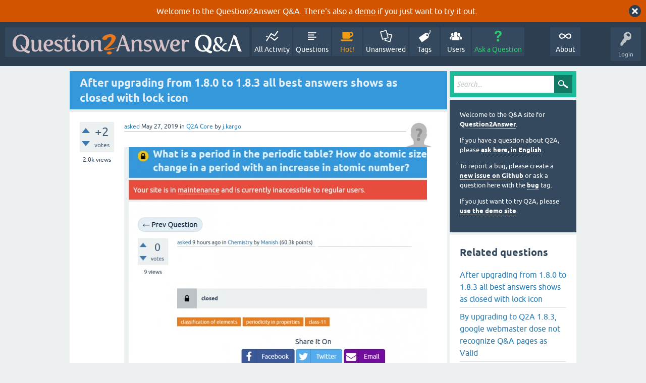

--- FILE ---
content_type: text/html; charset=utf-8
request_url: https://question2answer.org/qa/75352/after-upgrading-from-best-answers-shows-closed-with-lock-icon
body_size: 7229
content:
<!DOCTYPE html>
<html lang="en" itemscope itemtype="https://schema.org/QAPage">
<!-- Powered by Question2Answer - http://www.question2answer.org/ -->
<head>
<meta charset="utf-8">
<title>After upgrading from 1.8.0 to 1.8.3 all best answers shows as closed with lock icon - Question2Answer Q&amp;A</title>
<meta name="viewport" content="width=device-width, initial-scale=1">
<meta name="keywords" content="Q2A Core,upgrade,version-183">
<style>
@font-face {
 font-family: 'Ubuntu'; font-weight: normal; font-style: normal;
 src: local('Ubuntu'),
  url('../qa-theme/SnowFlat/fonts/ubuntu-regular.woff2') format('woff2'), url('../qa-theme/SnowFlat/fonts/ubuntu-regular.woff') format('woff');
}
@font-face {
 font-family: 'Ubuntu'; font-weight: bold; font-style: normal;
 src: local('Ubuntu Bold'), local('Ubuntu-Bold'),
  url('../qa-theme/SnowFlat/fonts/ubuntu-bold.woff2') format('woff2'), url('../qa-theme/SnowFlat/fonts/ubuntu-bold.woff') format('woff');
}
@font-face {
 font-family: 'Ubuntu'; font-weight: normal; font-style: italic;
 src: local('Ubuntu Italic'), local('Ubuntu-Italic'),
  url('../qa-theme/SnowFlat/fonts/ubuntu-italic.woff2') format('woff2'), url('../qa-theme/SnowFlat/fonts/ubuntu-italic.woff') format('woff');
}
@font-face {
 font-family: 'Ubuntu'; font-weight: bold; font-style: italic;
 src: local('Ubuntu Bold Italic'), local('Ubuntu-BoldItalic'),
  url('../qa-theme/SnowFlat/fonts/ubuntu-bold-italic.woff2') format('woff2'), url('../qa-theme/SnowFlat/fonts/ubuntu-bold-italic.woff') format('woff');
}
</style>
<link rel="stylesheet" href="../qa-theme/SnowFlat/qa-styles.css?1.8.6">
<style>
.qa-body-js-on .qa-notice {display:none;}
</style>
<style>
.qa-nav-user { margin: 0 !important; }
@media (max-width: 979px) {
 body.qa-template-user.fixed, body[class*="qa-template-user-"].fixed { padding-top: 118px !important; }
 body.qa-template-users.fixed { padding-top: 95px !important; }
}
@media (min-width: 980px) {
 body.qa-template-users.fixed { padding-top: 105px !important;}
}
</style>
<style>
.fb-login-button.fb_iframe_widget.fb_hide_iframes span {display:none;}
</style>
<link rel="canonical" href="https://www.question2answer.org/qa/75352/after-upgrading-from-best-answers-shows-closed-with-lock-icon">
<link rel="search" type="application/opensearchdescription+xml" title="Question2Answer Q&amp;A" href="../opensearch.xml">
<style>
.qa-logo-link img {padding-top:8px;}
.qa-nav-main-custom-6 {width:2em; background:url('http://developer.android.com/images/brand/Android_Robot_100.png') no-repeat center center; background-size:50% 50%;}
</style>

<script async src="https://www.googletagmanager.com/gtag/js?id=UA-1974891-11"></script>
<script>
  window.dataLayer = window.dataLayer || [];
  function gtag(){dataLayer.push(arguments);}
  gtag('js', new Date());
  gtag('config', 'UA-1974891-11');
  gtag('config', 'UA-1165533-8'); // old tracking ID
</script>
<script async src="https://www.googletagmanager.com/gtag/js?id=G-V4Y9LK428F"></script>
<script>
  window.dataLayer = window.dataLayer || [];
  function gtag(){dataLayer.push(arguments);}
  gtag('js', new Date());
  gtag('config', 'G-V4Y9LK428F');
</script>

<link rel="shortcut icon" type="image/x-icon" href="/favicon.ico">
<link rel="apple-touch-icon" sizes="180x180" href="/apple-touch-icon.png">
<meta itemprop="name" content="After upgrading from 1.8.0 to 1.8.3 all best answers shows as closed with lock icon">
<script>
var qa_root = '..\/';
var qa_request = '75352\/after-upgrading-from-best-answers-shows-closed-with-lock-icon';
</script>
<script src="../qa-content/jquery-3.5.1.min.js"></script>
<script src="../qa-content/qa-global.js?1.8.6"></script>
<script>
$(window).on('load', function() {
	qa_reveal(document.getElementById('notice_visitor'), 'notice');
});
</script>
<script src="../qa-theme/SnowFlat/js/snow-core.js?1.8.6"></script>
</head>
<body
class="qa-template-question qa-theme-snowflat qa-category-1 qa-body-js-off"
>
<script>
var b = document.getElementsByTagName('body')[0];
b.className = b.className.replace('qa-body-js-off', 'qa-body-js-on');
</script>
<div class="qa-notice" id="notice_visitor">
<form method="post" action="../75352/after-upgrading-from-best-answers-shows-closed-with-lock-icon">
Welcome to the Question2Answer Q&amp;A. There's also a <A HREF="http://demo.question2answer.org/">demo</A> if you just want to try it out.
<input name="notice_visitor" onclick="return qa_notice_click(this);" type="submit" value="X" class="qa-notice-close-button"> 
<input name="code" type="hidden" value="0-1768589465-3452b5542fff5c9c079970e130e32614111f9ae0">
</form>
</div>
<div id="qam-topbar" class="clearfix">
<div class="qam-main-nav-wrapper clearfix">
<div class="sb-toggle-left qam-menu-toggle"><i class="icon-th-list"></i></div>
<div class="qam-account-items-wrapper">
<div id="qam-account-toggle" class="qam-logged-out">
<i class="icon-key qam-auth-key"></i>
<div class="qam-account-handle">Login</div>
</div>
<div class="qam-account-items clearfix">
<form action="../login?to=75352%2Fafter-upgrading-from-best-answers-shows-closed-with-lock-icon" method="post">
<input type="text" name="emailhandle" dir="auto" placeholder="Email or Username">
<input type="password" name="password" dir="auto" placeholder="Password">
<div><input type="checkbox" name="remember" id="qam-rememberme" value="1">
<label for="qam-rememberme">Remember</label></div>
<input type="hidden" name="code" value="0-1768589465-a5911a8679e761b2f48054f8a408d5175e9a4997">
<input type="submit" value="Login" class="qa-form-tall-button qa-form-tall-button-login" name="dologin">
</form>
<div class="qa-nav-user">
<ul class="qa-nav-user-list">
<li class="qa-nav-user-item qa-nav-user-facebook-login">
<span class="qa-nav-user-nolink">	<span id="fb-root" style="display:inline;"></span>
	<script>
	window.fbAsyncInit = function() {
		FB.init({
			appId  : '158644244176280',
			status : true,
			cookie : true,
			xfbml  : true,
			oauth  : true
		});

		FB.Event.subscribe('auth.login', function(response) {
			setTimeout("window.location='https:\/\/www.question2answer.org\/qa\/facebook-login?to=https%3A%2F%2Fwww.question2answer.org%2Fqa%2F75352%2Fafter-upgrading-from-best-answers-shows-closed-with-lock-icon'", 100);
		});
	};
	(function(d){
		var js, id = 'facebook-jssdk'; if (d.getElementById(id)) {return;}
		js = d.createElement('script'); js.id = id; js.async = true;
		js.src = "//connect.facebook.net/en_US/all.js";
		d.getElementsByTagName('head')[0].appendChild(js);
	}(document));
	</script>
	<span class="fb-login-button" style="display:inline; vertical-align:middle;" size="medium" scope="email,user_about_me,user_location,user_website">
	</span>
		</span>
</li>
<li class="qa-nav-user-item qa-nav-user-register">
<a href="../register?to=75352%2Fafter-upgrading-from-best-answers-shows-closed-with-lock-icon" class="qa-nav-user-link">Register</a>
</li>
</ul>
<div class="qa-nav-user-clear">
</div>
</div>
</div> <!-- END qam-account-items -->
</div> <!-- END qam-account-items-wrapper -->
<div class="qa-logo">
<a href="../" class="qa-logo-link" title="Question2Answer Q&amp;A"><img src="../../images/question2answer-qa-logo-white-454x40.png" width="454" height="40" alt="Question2Answer Q&amp;A"></a>
</div>
<div class="qa-nav-main">
<ul class="qa-nav-main-list">
<li class="qa-nav-main-item qa-nav-main-activity">
<a href="../activity" class="qa-nav-main-link">All Activity</a>
</li>
<li class="qa-nav-main-item qa-nav-main-questions">
<a href="../questions" class="qa-nav-main-link">Questions</a>
</li>
<li class="qa-nav-main-item qa-nav-main-hot">
<a href="../hot" class="qa-nav-main-link">Hot!</a>
</li>
<li class="qa-nav-main-item qa-nav-main-unanswered">
<a href="../unanswered" class="qa-nav-main-link">Unanswered</a>
</li>
<li class="qa-nav-main-item qa-nav-main-tag">
<a href="../tags" class="qa-nav-main-link">Tags</a>
</li>
<li class="qa-nav-main-item qa-nav-main-user">
<a href="../users" class="qa-nav-main-link">Users</a>
</li>
<li class="qa-nav-main-item qa-nav-main-ask">
<a href="../ask?cat=1" class="qa-nav-main-link">Ask a Question</a>
</li>
<li class="qa-nav-main-item-opp qa-nav-main-custom-1">
<a href="../../" class="qa-nav-main-link">About</a>
</li>
</ul>
<div class="qa-nav-main-clear">
</div>
</div>
</div> <!-- END qam-main-nav-wrapper -->
</div> <!-- END qam-topbar -->
<div class="qam-ask-search-box"><div class="qam-ask-mobile"><a href="../ask" class="turquoise">Ask a Question</a></div><div class="qam-search-mobile turquoise" id="qam-search-mobile"></div></div>
<div class="qam-search turquoise the-top" id="the-top-search">
<div class="qa-search">
<form method="get" action="../search">
<input type="text" placeholder="Search..." name="q" value="" class="qa-search-field">
<input type="submit" value="Search" class="qa-search-button">
</form>
</div>
</div>
<div class="qa-body-wrapper" itemprop="mainEntity" itemscope itemtype="https://schema.org/Question">
<div class="qa-main-wrapper">
<div class="qa-main">
<div class="qa-main-heading">
<h1>
<a href="../75352/after-upgrading-from-best-answers-shows-closed-with-lock-icon">
<span itemprop="name">After upgrading from 1.8.0 to 1.8.3 all best answers shows as closed with lock icon</span>
</a>
</h1>
</div>
<div class="qa-part-q-view">
<div class="qa-q-view" id="q75352">
<form method="post" action="../75352/after-upgrading-from-best-answers-shows-closed-with-lock-icon">
<div class="qa-q-view-stats">
<div class="qa-voting qa-voting-net" id="voting_75352">
<div class="qa-vote-buttons qa-vote-buttons-net">
<input title="Click to vote up" name="vote_75352_1_q75352" onclick="return qa_vote_click(this);" type="submit" value="+" class="qa-vote-first-button qa-vote-up-button"> 
<input title="Click to vote down" name="vote_75352_-1_q75352" onclick="return qa_vote_click(this);" type="submit" value="&ndash;" class="qa-vote-second-button qa-vote-down-button"> 
</div>
<div class="qa-vote-count qa-vote-count-net">
<span class="qa-netvote-count">
<span class="qa-netvote-count-data">+2</span><span class="qa-netvote-count-pad"> votes <meta itemprop="upvoteCount" content="2"></span>
</span>
</div>
<div class="qa-vote-clear">
</div>
</div>
<span class="qa-view-count">
<span class="qa-view-count-data">2.0k</span><span class="qa-view-count-pad"> views</span>
</span>
</div>
<input name="code" type="hidden" value="0-1768589465-7e8b071c4263149336b48f658dcf70d8410c2ae6">
</form>
<div class="qa-q-view-main">
<form method="post" action="../75352/after-upgrading-from-best-answers-shows-closed-with-lock-icon">
<span class="qa-q-view-avatar-meta">
<span class="qa-q-view-avatar">
<a href="../user/j.kargo" class="qa-avatar-link"><img src="../?qa=image&amp;qa_blobid=12697203736109131893&amp;qa_size=50" width="50" height="50" class="qa-avatar-image" alt=""></a>
</span>
<span class="qa-q-view-meta">
<a href="../75352/after-upgrading-from-best-answers-shows-closed-with-lock-icon" class="qa-q-view-what" itemprop="url">asked</a>
<span class="qa-q-view-when">
<span class="qa-q-view-when-data"><time itemprop="dateCreated" datetime="2019-05-27T21:50:04+0000" title="2019-05-27T21:50:04+0000">May 27, 2019</time></span>
</span>
<span class="qa-q-view-where">
<span class="qa-q-view-where-pad">in </span><span class="qa-q-view-where-data"><a href="../core" class="qa-category-link">Q2A Core</a></span>
</span>
<span class="qa-q-view-who">
<span class="qa-q-view-who-pad">by </span>
<span class="qa-q-view-who-data"><span itemprop="author" itemscope itemtype="https://schema.org/Person"><a href="../user/j.kargo" class="qa-user-link" itemprop="url"><span itemprop="name">j.kargo</span></a></span></span>
</span>
</span>
</span>
<div class="qa-q-view-content qa-post-content">
<a name="75352"></a><div itemprop="text">

<p><img alt="" src="https://www.question2answer.org/qa/?qa=blob&amp;qa_blobid=5583819328871342070" style="height:514px; width:600px"></p></div>
</div>
<div class="qa-q-view-extra">
Q2A version:
<span class="qa-q-view-extra-content">
1.8.3
</span>
</div>
<div class="qa-q-view-tags">
<ul class="qa-q-view-tag-list">
<li class="qa-q-view-tag-item"><a href="../tag/upgrade" rel="tag" class="qa-tag-link">upgrade</a></li>
<li class="qa-q-view-tag-item"><a href="../tag/version-183" rel="tag" class="qa-tag-link">version-183</a></li>
</ul>
</div>
<div class="qa-q-view-buttons">
<input name="q_doanswer" id="q_doanswer" onclick="return qa_toggle_element('anew')" value="answer" title="Answer this question" type="submit" class="qa-form-light-button qa-form-light-button-answer">
<input name="q_docomment" onclick="return qa_toggle_element('c75352')" value="comment" title="Add a comment on this question" type="submit" class="qa-form-light-button qa-form-light-button-comment">
</div>
<input name="code" type="hidden" value="0-1768589465-8c775f1d9a3e6f6464c450c445c17aee632674ba">
<input name="qa_click" type="hidden" value="">
</form>
<div class="qa-q-view-c-list" id="c75352_list">
<div class="qa-c-list-item " id="c75462" itemscope itemtype="https://schema.org/Comment">
<span class="qa-c-item-avatar-meta">
<span class="qa-c-item-avatar">
<a href="../user/sama55" class="qa-avatar-link"><img src="../?qa=image&amp;qa_blobid=18247718293145324634&amp;qa_size=20" width="20" height="20" class="qa-avatar-image" alt=""></a>
</span>
<span class="qa-c-item-meta">
<a href="../75352/after-upgrading-from-best-answers-shows-closed-with-lock-icon?show=75462#c75462" class="qa-c-item-what" itemprop="url">commented</a>
<span class="qa-c-item-when">
<span class="qa-c-item-when-data"><time itemprop="dateCreated" datetime="2019-05-29T22:10:15+0000" title="2019-05-29T22:10:15+0000">May 29, 2019</time></span>
</span>
<span class="qa-c-item-who">
<span class="qa-c-item-who-pad">by </span>
<span class="qa-c-item-who-data"><span itemprop="author" itemscope itemtype="https://schema.org/Person"><a href="../user/sama55" class="qa-user-link" itemprop="url"><span itemprop="name">sama55</span></a></span></span>
</span>
</span>
</span>
<form method="post" action="../75352/after-upgrading-from-best-answers-shows-closed-with-lock-icon">
<div class="qa-voting qa-voting-net" id="voting_75462">
<div class="qa-vote-buttons qa-vote-buttons-net">
<input title="Click to vote up" name="vote_75462_1_c75462" onclick="return qa_vote_click(this);" type="submit" value="+" class="qa-vote-first-button qa-vote-up-button"> 
<input title="Click to vote down" name="vote_75462_-1_c75462" onclick="return qa_vote_click(this);" type="submit" value="&ndash;" class="qa-vote-second-button qa-vote-down-button"> 
</div>
<div class="qa-vote-count qa-vote-count-net">
<span class="qa-netvote-count">
<span class="qa-netvote-count-pad"> <meta itemprop="upvoteCount" content="0"></span>
</span>
</div>
<div class="qa-vote-clear">
</div>
</div>
<input name="code" type="hidden" value="0-1768589465-7e8b071c4263149336b48f658dcf70d8410c2ae6">
</form>
<form method="post" action="../75352/after-upgrading-from-best-answers-shows-closed-with-lock-icon">
<div class="qa-c-item-content qa-post-content">
<a name="75462"></a><div itemprop="text">What is following setting of your site?<br />
Admin&gt;Posting&gt;Close questions with a selected answer</div>
</div>
<div class="qa-c-item-footer">
<div class="qa-c-item-buttons">
<input name="q_docomment" onclick="return qa_toggle_element('c75352')" value="reply" title="Reply to this comment" type="submit" class="qa-form-light-button qa-form-light-button-comment">
</div>
</div>
<input name="code" type="hidden" value="0-1768589465-8c775f1d9a3e6f6464c450c445c17aee632674ba">
<input name="qa_click" type="hidden" value="">
</form>
<div class="qa-c-item-clear">
</div>
</div> <!-- END qa-c-item -->
<div class="qa-c-list-item " id="c75676" itemscope itemtype="https://schema.org/Comment">
<span class="qa-c-item-avatar-meta">
<span class="qa-c-item-avatar">
<a href="../user/j.kargo" class="qa-avatar-link"><img src="../?qa=image&amp;qa_blobid=12697203736109131893&amp;qa_size=20" width="20" height="20" class="qa-avatar-image" alt=""></a>
</span>
<span class="qa-c-item-meta">
<a href="../75352/after-upgrading-from-best-answers-shows-closed-with-lock-icon?show=75676#c75676" class="qa-c-item-what" itemprop="url">commented</a>
<span class="qa-c-item-when">
<span class="qa-c-item-when-data"><time itemprop="dateCreated" datetime="2019-06-08T11:43:47+0000" title="2019-06-08T11:43:47+0000">Jun 8, 2019</time></span>
</span>
<span class="qa-c-item-who">
<span class="qa-c-item-who-pad">by </span>
<span class="qa-c-item-who-data"><span itemprop="author" itemscope itemtype="https://schema.org/Person"><a href="../user/j.kargo" class="qa-user-link" itemprop="url"><span itemprop="name">j.kargo</span></a></span></span>
</span>
</span>
</span>
<form method="post" action="../75352/after-upgrading-from-best-answers-shows-closed-with-lock-icon">
<div class="qa-voting qa-voting-net" id="voting_75676">
<div class="qa-vote-buttons qa-vote-buttons-net">
<input title="Click to vote up" name="vote_75676_1_c75676" onclick="return qa_vote_click(this);" type="submit" value="+" class="qa-vote-first-button qa-vote-up-button"> 
<input title="Click to vote down" name="vote_75676_-1_c75676" onclick="return qa_vote_click(this);" type="submit" value="&ndash;" class="qa-vote-second-button qa-vote-down-button"> 
</div>
<div class="qa-vote-count qa-vote-count-net">
<span class="qa-netvote-count">
<span class="qa-netvote-count-pad"> <meta itemprop="upvoteCount" content="0"></span>
</span>
</div>
<div class="qa-vote-clear">
</div>
</div>
<input name="code" type="hidden" value="0-1768589465-7e8b071c4263149336b48f658dcf70d8410c2ae6">
</form>
<form method="post" action="../75352/after-upgrading-from-best-answers-shows-closed-with-lock-icon">
<div class="qa-c-item-content qa-post-content">
<a name="75676"></a><div itemprop="text">yes it is checked, but i don't want closed message as &quot;closed&quot; rather want to remove closed icon and message from question body.</div>
</div>
<div class="qa-c-item-footer">
<div class="qa-c-item-buttons">
<input name="q_docomment" onclick="return qa_toggle_element('c75352')" value="reply" title="Reply to this comment" type="submit" class="qa-form-light-button qa-form-light-button-comment">
</div>
</div>
<input name="code" type="hidden" value="0-1768589465-8c775f1d9a3e6f6464c450c445c17aee632674ba">
<input name="qa_click" type="hidden" value="">
</form>
<div class="qa-c-item-clear">
</div>
</div> <!-- END qa-c-item -->
<div class="qa-c-list-item " id="c75697" itemscope itemtype="https://schema.org/Comment">
<span class="qa-c-item-avatar-meta">
<span class="qa-c-item-avatar">
<a href="../user/sama55" class="qa-avatar-link"><img src="../?qa=image&amp;qa_blobid=18247718293145324634&amp;qa_size=20" width="20" height="20" class="qa-avatar-image" alt=""></a>
</span>
<span class="qa-c-item-meta">
<a href="../75352/after-upgrading-from-best-answers-shows-closed-with-lock-icon?show=75697#c75697" class="qa-c-item-what" itemprop="url">commented</a>
<span class="qa-c-item-when">
<span class="qa-c-item-when-data"><time itemprop="dateCreated" datetime="2019-06-09T23:56:28+0000" title="2019-06-09T23:56:28+0000">Jun 9, 2019</time></span>
</span>
<span class="qa-c-item-who">
<span class="qa-c-item-who-pad">by </span>
<span class="qa-c-item-who-data"><span itemprop="author" itemscope itemtype="https://schema.org/Person"><a href="../user/sama55" class="qa-user-link" itemprop="url"><span itemprop="name">sama55</span></a></span></span>
</span>
</span>
</span>
<form method="post" action="../75352/after-upgrading-from-best-answers-shows-closed-with-lock-icon">
<div class="qa-voting qa-voting-net" id="voting_75697">
<div class="qa-vote-buttons qa-vote-buttons-net">
<input title="Click to vote up" name="vote_75697_1_c75697" onclick="return qa_vote_click(this);" type="submit" value="+" class="qa-vote-first-button qa-vote-up-button"> 
<input title="Click to vote down" name="vote_75697_-1_c75697" onclick="return qa_vote_click(this);" type="submit" value="&ndash;" class="qa-vote-second-button qa-vote-down-button"> 
</div>
<div class="qa-vote-count qa-vote-count-net">
<span class="qa-netvote-count">
<span class="qa-netvote-count-pad"> <meta itemprop="upvoteCount" content="0"></span>
</span>
</div>
<div class="qa-vote-clear">
</div>
</div>
<input name="code" type="hidden" value="0-1768589465-7e8b071c4263149336b48f658dcf70d8410c2ae6">
</form>
<form method="post" action="../75352/after-upgrading-from-best-answers-shows-closed-with-lock-icon">
<div class="qa-c-item-content qa-post-content">
<a name="75697"></a><div itemprop="text">This option is off by default. If you turn this option on, questions should only be closed when answer is selected. Therefore, if questions containing selected answer (Not yet closed) are closed by update, I think that it is a bug.</div>
</div>
<div class="qa-c-item-footer">
<div class="qa-c-item-buttons">
<input name="q_docomment" onclick="return qa_toggle_element('c75352')" value="reply" title="Reply to this comment" type="submit" class="qa-form-light-button qa-form-light-button-comment">
</div>
</div>
<input name="code" type="hidden" value="0-1768589465-8c775f1d9a3e6f6464c450c445c17aee632674ba">
<input name="qa_click" type="hidden" value="">
</form>
<div class="qa-c-item-clear">
</div>
</div> <!-- END qa-c-item -->
</div> <!-- END qa-c-list -->
<div class="qa-c-form" id="c75352" style="display:none;">
<h2>Please <a href="../login?to=75352%2Fafter-upgrading-from-best-answers-shows-closed-with-lock-icon">log in</a> or <a href="../register?to=75352%2Fafter-upgrading-from-best-answers-shows-closed-with-lock-icon">register</a> to add a comment.</h2>
</div> <!-- END qa-c-form -->
</div> <!-- END qa-q-view-main -->
<div class="qa-q-view-clear">
</div>
</div> <!-- END qa-q-view -->
</div>
<div class="qa-part-a-form">
<div class="qa-a-form" id="anew" style="display:none;">
<h2>Please <a href="../login?to=75352%2Fafter-upgrading-from-best-answers-shows-closed-with-lock-icon">log in</a> or <a href="../register?to=75352%2Fafter-upgrading-from-best-answers-shows-closed-with-lock-icon">register</a> to answer this question.</h2>
</div> <!-- END qa-a-form -->
</div>
<div class="qa-part-a-list">
<h2 id="a_list_title"><span itemprop="answerCount">1</span> Answer</h2>
<div class="qa-a-list" id="a_list">
<div class="qa-a-list-item " id="a75422" itemprop="suggestedAnswer" itemscope itemtype="https://schema.org/Answer">
<form method="post" action="../75352/after-upgrading-from-best-answers-shows-closed-with-lock-icon">
<div class="qa-voting qa-voting-net" id="voting_75422">
<div class="qa-vote-buttons qa-vote-buttons-net">
<input title="Click to vote up" name="vote_75422_1_a75422" onclick="return qa_vote_click(this);" type="submit" value="+" class="qa-vote-first-button qa-vote-up-button"> 
<input title="Click to vote down" name="vote_75422_-1_a75422" onclick="return qa_vote_click(this);" type="submit" value="&ndash;" class="qa-vote-second-button qa-vote-down-button"> 
</div>
<div class="qa-vote-count qa-vote-count-net">
<span class="qa-netvote-count">
<span class="qa-netvote-count-data">+3</span><span class="qa-netvote-count-pad"> votes <meta itemprop="upvoteCount" content="3"></span>
</span>
</div>
<div class="qa-vote-clear">
</div>
</div>
<input name="code" type="hidden" value="0-1768589465-7e8b071c4263149336b48f658dcf70d8410c2ae6">
</form>
<div class="qa-a-item-main">
<form method="post" action="../75352/after-upgrading-from-best-answers-shows-closed-with-lock-icon">
<span class="qa-a-item-avatar-meta">
<span class="qa-a-item-avatar">
<a href="../user/pupi1985" class="qa-avatar-link"><img src="https://www.gravatar.com/avatar/080d24e21f0b0e02a1a9805122473755?s=40" width="40" height="40" class="qa-avatar-image" alt="" ></a>
</span>
<span class="qa-a-item-meta">
<a href="../75352/after-upgrading-from-best-answers-shows-closed-with-lock-icon?show=75422#a75422" class="qa-a-item-what" itemprop="url">answered</a>
<span class="qa-a-item-when">
<span class="qa-a-item-when-data"><time itemprop="dateCreated" datetime="2019-05-29T05:12:52+0000" title="2019-05-29T05:12:52+0000">May 29, 2019</time></span>
</span>
<span class="qa-a-item-who">
<span class="qa-a-item-who-pad">by </span>
<span class="qa-a-item-who-data"><span itemprop="author" itemscope itemtype="https://schema.org/Person"><a href="../user/pupi1985" class="qa-user-link" itemprop="url"><span itemprop="name">pupi1985</span></a></span></span>
</span>
</span>
</span>
<div class="qa-a-selection">
</div>
<div class="qa-a-item-content qa-post-content">
<a name="75422"></a><div itemprop="text">

<p>Yes, that is correct, actually. Not showing them as closed was actually a bug.</p>

<p>Just navigate to&nbsp;admin/posting and uncheck the setting&nbsp;<em>Close questions with a selected answer</em>.</p></div>
</div>
<div class="qa-a-item-buttons">
<input name="a75422_dofollow" value="ask related question" title="Ask a new question relating to this answer" type="submit" class="qa-form-light-button qa-form-light-button-follow">
<input name="a75422_docomment" onclick="return qa_toggle_element('c75422')" value="comment" title="Add a comment on this answer" type="submit" class="qa-form-light-button qa-form-light-button-comment">
</div>
<input name="code" type="hidden" value="0-1768589465-53b16096115f860af8ef6b57234aaf5ab088b91a">
<input name="qa_click" type="hidden" value="">
</form>
<div class="qa-a-item-c-list" id="c75422_list">
<div class="qa-c-list-item " id="c75677" itemscope itemtype="https://schema.org/Comment">
<span class="qa-c-item-avatar-meta">
<span class="qa-c-item-avatar">
<a href="../user/j.kargo" class="qa-avatar-link"><img src="../?qa=image&amp;qa_blobid=12697203736109131893&amp;qa_size=20" width="20" height="20" class="qa-avatar-image" alt=""></a>
</span>
<span class="qa-c-item-meta">
<a href="../75352/after-upgrading-from-best-answers-shows-closed-with-lock-icon?show=75677#c75677" class="qa-c-item-what" itemprop="url">commented</a>
<span class="qa-c-item-when">
<span class="qa-c-item-when-data"><time itemprop="dateCreated" datetime="2019-06-08T11:43:54+0000" title="2019-06-08T11:43:54+0000">Jun 8, 2019</time></span>
</span>
<span class="qa-c-item-who">
<span class="qa-c-item-who-pad">by </span>
<span class="qa-c-item-who-data"><span itemprop="author" itemscope itemtype="https://schema.org/Person"><a href="../user/j.kargo" class="qa-user-link" itemprop="url"><span itemprop="name">j.kargo</span></a></span></span>
</span>
</span>
</span>
<form method="post" action="../75352/after-upgrading-from-best-answers-shows-closed-with-lock-icon">
<div class="qa-voting qa-voting-net" id="voting_75677">
<div class="qa-vote-buttons qa-vote-buttons-net">
<input title="Click to vote up" name="vote_75677_1_c75677" onclick="return qa_vote_click(this);" type="submit" value="+" class="qa-vote-first-button qa-vote-up-button"> 
<input title="Click to vote down" name="vote_75677_-1_c75677" onclick="return qa_vote_click(this);" type="submit" value="&ndash;" class="qa-vote-second-button qa-vote-down-button"> 
</div>
<div class="qa-vote-count qa-vote-count-net">
<span class="qa-netvote-count">
<span class="qa-netvote-count-pad"> <meta itemprop="upvoteCount" content="0"></span>
</span>
</div>
<div class="qa-vote-clear">
</div>
</div>
<input name="code" type="hidden" value="0-1768589465-7e8b071c4263149336b48f658dcf70d8410c2ae6">
</form>
<form method="post" action="../75352/after-upgrading-from-best-answers-shows-closed-with-lock-icon">
<div class="qa-c-item-content qa-post-content">
<a name="75677"></a><div itemprop="text">yes it is checked, but i don't want closed message as &quot;closed&quot; rather want to remove closed icon and message from question body.</div>
</div>
<div class="qa-c-item-footer">
<div class="qa-c-item-buttons">
<input name="a75422_docomment" onclick="return qa_toggle_element('c75422')" value="reply" title="Reply to this comment" type="submit" class="qa-form-light-button qa-form-light-button-comment">
</div>
</div>
<input name="code" type="hidden" value="0-1768589465-53b16096115f860af8ef6b57234aaf5ab088b91a">
<input name="qa_click" type="hidden" value="">
</form>
<div class="qa-c-item-clear">
</div>
</div> <!-- END qa-c-item -->
<div class="qa-c-list-item " id="c75681" itemscope itemtype="https://schema.org/Comment">
<span class="qa-c-item-avatar-meta">
<span class="qa-c-item-avatar">
<a href="../user/j.kargo" class="qa-avatar-link"><img src="../?qa=image&amp;qa_blobid=12697203736109131893&amp;qa_size=20" width="20" height="20" class="qa-avatar-image" alt=""></a>
</span>
<span class="qa-c-item-meta">
<a href="../75352/after-upgrading-from-best-answers-shows-closed-with-lock-icon?show=75681#c75681" class="qa-c-item-what" itemprop="url">commented</a>
<span class="qa-c-item-when">
<span class="qa-c-item-when-data"><time itemprop="dateCreated" datetime="2019-06-08T11:46:36+0000" title="2019-06-08T11:46:36+0000">Jun 8, 2019</time></span>
</span>
<span class="qa-c-item-who">
<span class="qa-c-item-who-pad">by </span>
<span class="qa-c-item-who-data"><span itemprop="author" itemscope itemtype="https://schema.org/Person"><a href="../user/j.kargo" class="qa-user-link" itemprop="url"><span itemprop="name">j.kargo</span></a></span></span>
</span>
</span>
</span>
<form method="post" action="../75352/after-upgrading-from-best-answers-shows-closed-with-lock-icon">
<div class="qa-voting qa-voting-net" id="voting_75681">
<div class="qa-vote-buttons qa-vote-buttons-net">
<input title="Click to vote up" name="vote_75681_1_c75681" onclick="return qa_vote_click(this);" type="submit" value="+" class="qa-vote-first-button qa-vote-up-button"> 
<input title="Click to vote down" name="vote_75681_-1_c75681" onclick="return qa_vote_click(this);" type="submit" value="&ndash;" class="qa-vote-second-button qa-vote-down-button"> 
</div>
<div class="qa-vote-count qa-vote-count-net">
<span class="qa-netvote-count">
<span class="qa-netvote-count-pad"> <meta itemprop="upvoteCount" content="0"></span>
</span>
</div>
<div class="qa-vote-clear">
</div>
</div>
<input name="code" type="hidden" value="0-1768589465-7e8b071c4263149336b48f658dcf70d8410c2ae6">
</form>
<form method="post" action="../75352/after-upgrading-from-best-answers-shows-closed-with-lock-icon">
<div class="qa-c-item-content qa-post-content">
<a name="75681"></a><div itemprop="text">I want only if question is closed by user with some closed message show there not &nbsp;through backend.<br />
Please help me how can i achieve this</div>
</div>
<div class="qa-c-item-footer">
<div class="qa-c-item-buttons">
<input name="a75422_docomment" onclick="return qa_toggle_element('c75422')" value="reply" title="Reply to this comment" type="submit" class="qa-form-light-button qa-form-light-button-comment">
</div>
</div>
<input name="code" type="hidden" value="0-1768589465-53b16096115f860af8ef6b57234aaf5ab088b91a">
<input name="qa_click" type="hidden" value="">
</form>
<div class="qa-c-item-clear">
</div>
</div> <!-- END qa-c-item -->
<div class="qa-c-list-item " id="c75687" itemscope itemtype="https://schema.org/Comment">
<span class="qa-c-item-avatar-meta">
<span class="qa-c-item-avatar">
<a href="../user/pupi1985" class="qa-avatar-link"><img src="https://www.gravatar.com/avatar/080d24e21f0b0e02a1a9805122473755?s=20" width="20" height="20" class="qa-avatar-image" alt="" ></a>
</span>
<span class="qa-c-item-meta">
<a href="../75352/after-upgrading-from-best-answers-shows-closed-with-lock-icon?show=75687#c75687" class="qa-c-item-what" itemprop="url">commented</a>
<span class="qa-c-item-when">
<span class="qa-c-item-when-data"><time itemprop="dateCreated" datetime="2019-06-08T13:25:13+0000" title="2019-06-08T13:25:13+0000">Jun 8, 2019</time></span>
</span>
<span class="qa-c-item-who">
<span class="qa-c-item-who-pad">by </span>
<span class="qa-c-item-who-data"><span itemprop="author" itemscope itemtype="https://schema.org/Person"><a href="../user/pupi1985" class="qa-user-link" itemprop="url"><span itemprop="name">pupi1985</span></a></span></span>
</span>
</span>
</span>
<form method="post" action="../75352/after-upgrading-from-best-answers-shows-closed-with-lock-icon">
<div class="qa-voting qa-voting-net" id="voting_75687">
<div class="qa-vote-buttons qa-vote-buttons-net">
<input title="Click to vote up" name="vote_75687_1_c75687" onclick="return qa_vote_click(this);" type="submit" value="+" class="qa-vote-first-button qa-vote-up-button"> 
<input title="Click to vote down" name="vote_75687_-1_c75687" onclick="return qa_vote_click(this);" type="submit" value="&ndash;" class="qa-vote-second-button qa-vote-down-button"> 
</div>
<div class="qa-vote-count qa-vote-count-net">
<span class="qa-netvote-count">
<span class="qa-netvote-count-pad"> <meta itemprop="upvoteCount" content="0"></span>
</span>
</div>
<div class="qa-vote-clear">
</div>
</div>
<input name="code" type="hidden" value="0-1768589465-7e8b071c4263149336b48f658dcf70d8410c2ae6">
</form>
<form method="post" action="../75352/after-upgrading-from-best-answers-shows-closed-with-lock-icon">
<div class="qa-c-item-content qa-post-content">
<a name="75687"></a><div itemprop="text">But that's not how a closed question works. You want some very custom behaviour that is unrelated to &quot;closing&quot; a question. You can modify the a theme or create a plugin to achieve that result</div>
</div>
<div class="qa-c-item-footer">
<div class="qa-c-item-buttons">
<input name="a75422_docomment" onclick="return qa_toggle_element('c75422')" value="reply" title="Reply to this comment" type="submit" class="qa-form-light-button qa-form-light-button-comment">
</div>
</div>
<input name="code" type="hidden" value="0-1768589465-53b16096115f860af8ef6b57234aaf5ab088b91a">
<input name="qa_click" type="hidden" value="">
</form>
<div class="qa-c-item-clear">
</div>
</div> <!-- END qa-c-item -->
</div> <!-- END qa-c-list -->
<div class="qa-c-form" id="c75422" style="display:none;">
<h2>Please <a href="../login?to=75352%2Fafter-upgrading-from-best-answers-shows-closed-with-lock-icon">log in</a> or <a href="../register?to=75352%2Fafter-upgrading-from-best-answers-shows-closed-with-lock-icon">register</a> to add a comment.</h2>
</div> <!-- END qa-c-form -->
</div> <!-- END qa-a-item-main -->
<div class="qa-a-item-clear">
</div>
</div> <!-- END qa-a-list-item -->
</div> <!-- END qa-a-list -->
</div>
</div> <!-- END qa-main -->
<div id="qam-sidepanel-toggle"><i class="icon-left-open-big"></i></div>
<div class="qa-sidepanel" id="qam-sidepanel-mobile">
<div class="qam-search turquoise ">
<div class="qa-search">
<form method="get" action="../search">
<input type="text" placeholder="Search..." name="q" value="" class="qa-search-field">
<input type="submit" value="Search" class="qa-search-button">
</form>
</div>
</div>
<div class="qa-sidebar wet-asphalt">
<div style="font-size:13px;">
  <p>Welcome to the Q&amp;A site for <a href="/">Question2Answer</a>.
  <p>If you have a question about Q2A, please <a href="/qa/ask">ask here, in English</a>.

  <p>To report a bug, please create a <a href="https://github.com/q2a/question2answer/issues">new issue on Github</a> or ask a question here with the <a href="/qa/tag/bug">bug</a> tag.
  <p>If you just want to try Q2A, please <a href="http://demo.question2answer.org/">use the demo site</a>.

 <!--<p><b style="color:orange;">July 25th, 2023:</b> <a href="https://docs.question2answer.org/install/versions/">Q2A 1.8.8 released!</a>-->
</div>
</div> <!-- qa-sidebar -->
<div class="qa-widgets-side qa-widgets-side-high">
<div class="qa-widget-side qa-widget-side-high">
<div class="qa-related-qs">
<h2 style="margin-top:0; padding-top:0;">
Related questions
</h2>
<ul class="qa-related-q-list">
<li class="qa-related-q-item"><a href="../75385/after-upgrading-from-best-answers-shows-closed-with-lock-icon">After upgrading from 1.8.0 to 1.8.3 all best answers shows as closed with lock icon</a></li>
<li class="qa-related-q-item"><a href="../73042/upgrading-q2a-google-webmaster-dose-recognize-pages-valid">By upgrading to Q2A 1.8.3, google webmaster dose not recognize  Q&amp;A pages as Valid</a></li>
<li class="qa-related-q-item"><a href="../62446/database-upgrade-error-qa_messages-locked-tables-upgrading">Database upgrade error (Table 'qa_messages' was not locked with LOCK TABLES) when upgrading from 1.6.3 to 1.8.0</a></li>
<li class="qa-related-q-item"><a href="../82225/login-required-to-view-any-content-1-8-3">Login required to view any content - 1.8.3</a></li>
<li class="qa-related-q-item"><a href="../71615/upgrading-uncaught-undefined-function-qa_using_categories">after upgrading 1.7.1 to 1.8.2 &quot;Fatal error: Uncaught Error: Call to undefined function qa_using_categories&quot;</a></li>
<li class="qa-related-q-item"><a href="../110222/possible-upgrade-directly-from-version-without-upgrading">Is it possible to upgrade directly from 1.8.6 To version 1.8.8 Without upgrading to1.8.7?</a></li>
<li class="qa-related-q-item"><a href="../73518/how-to-upgrade-1-8-0-to-1-8-3">how to upgrade 1.8.0 to 1.8.3 ?</a></li>
<li class="qa-related-q-item"><a href="../56275/after-upgrading-getting-undefined-function-htmlawed-errors">After upgrading to QA 1.7.4 from 1.5.4 getting too many &quot;Call to undefined function htmLawed() errors&quot; - how to fix it?</a></li>
<li class="qa-related-q-item"><a href="../62879/sending-email-to-all-user-does-not-work-after-upgrading-beta2">Sending email to all user does not work after upgrading to   	1.8.0-beta2</a></li>
<li class="qa-related-q-item"><a href="../4284/best-way-to-move-related-questions-from-bottom-to-side-panel">Best way to move related questions from bottom to side panel in 1.3?</a></li>
</ul>
</div>
</div>
</div>
<div class="qa-widgets-side qa-widgets-side-low">
<div class="qa-widget-side qa-widget-side-low">
<h2>Categories</h2>
<ul class="qa-nav-cat-list qa-nav-cat-list-1">
<li class="qa-nav-cat-item qa-nav-cat-all">
<a href="../" class="qa-nav-cat-link">All categories</a>
</li>
<li class="qa-nav-cat-item qa-nav-cat-core">
<a href="../core" class="qa-nav-cat-link qa-nav-cat-selected" title="Questions about the Question2Answer platform.">Q2A Core</a>
<span class="qa-nav-cat-note">(11.9k)</span>
</li>
<li class="qa-nav-cat-item qa-nav-cat-plugins">
<a href="../plugins" class="qa-nav-cat-link" title="Questions about plugins created for Q2A.">Plugins</a>
<span class="qa-nav-cat-note">(3.7k)</span>
</li>
<li class="qa-nav-cat-item qa-nav-cat-themes">
<a href="../themes" class="qa-nav-cat-link" title="Questions about third-party themes.">Themes</a>
<span class="qa-nav-cat-note">(1.0k)</span>
</li>
</ul>
<div class="qa-nav-cat-clear">
</div>
</div>
</div>
</div> <!-- qa-sidepanel -->
</div> <!-- END main-wrapper -->
</div> <!-- END body-wrapper -->
<div class="qam-footer-box">
<div class="qam-footer-row">
</div> <!-- END qam-footer-row -->
<div class="qa-footer">
<div class="qa-nav-footer">
<ul class="qa-nav-footer-list">
<li class="qa-nav-footer-item qa-nav-footer-custom-4">
<a href="https://www.question2answer.org/feedback.php" class="qa-nav-footer-link">Send feedback</a>
</li>
<li class="qa-nav-footer-item qa-nav-footer-custom-3">
<a href="http://demo.question2answer.org/" class="qa-nav-footer-link">Demo sandbox</a>
</li>
</ul>
<div class="qa-nav-footer-clear">
</div>
</div>
<div class="qa-attribution">
Snow Theme by <a href="http://www.q2amarket.com">Q2A Market</a>
</div>
<div class="qa-attribution">
Powered by <a href="http://www.question2answer.org/">Question2Answer</a>
</div>
<div class="qa-footer-clear">
</div>
</div> <!-- END qa-footer -->
</div> <!-- END qam-footer-box -->

		<script>
			q2aFormCase = '\
				body.qa-template-register form,\
				body.qa-template-ask form,\
				body.qa-template-feedback form\
			';
			
			jQuery(document).on('submit', q2aFormCase, function(){
				if(jQuery('input.fGAWas6').prop('checked') != true){
					return false;
				} else  {
					return true;
				}
			});
		</script>
		
<div style="position:absolute;overflow:hidden;clip:rect(0 0 0 0);height:0;width:0;margin:0;padding:0;border:0;">
<span id="qa-waiting-template" class="qa-waiting">...</span>
</div>
</body>
<!-- Powered by Question2Answer - http://www.question2answer.org/ -->
</html>
